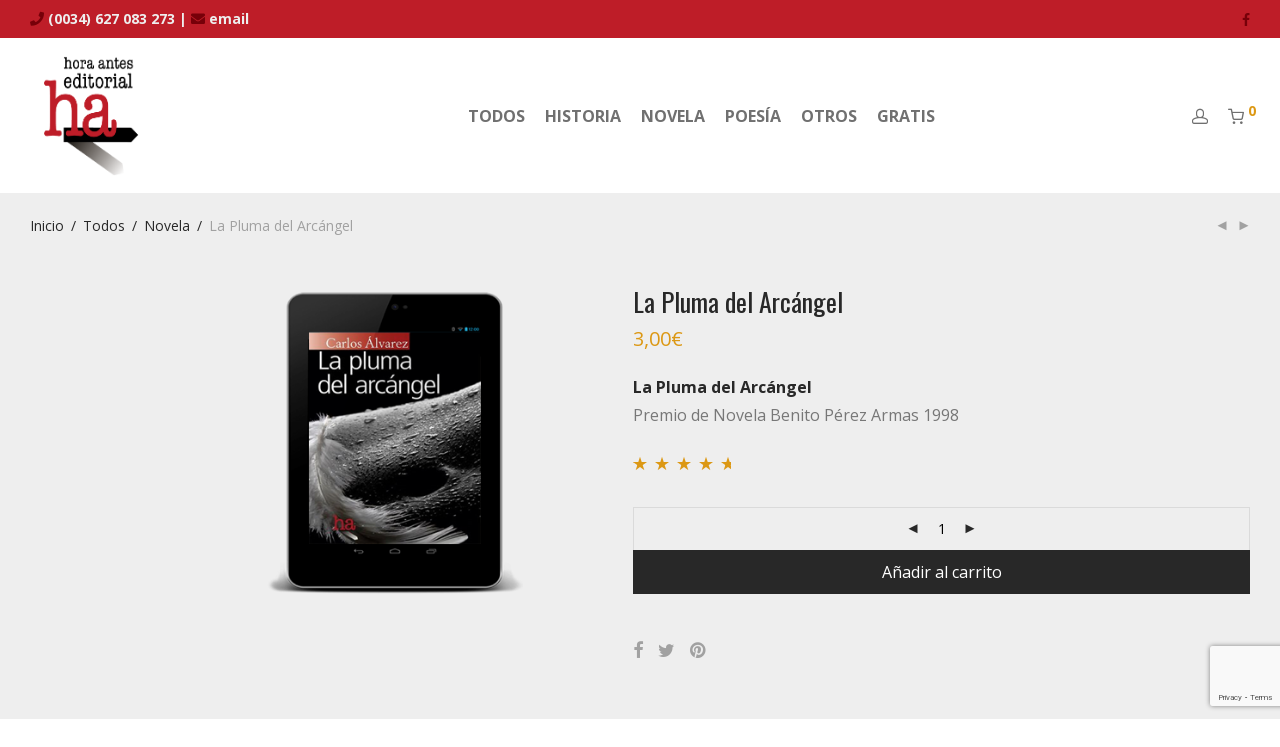

--- FILE ---
content_type: text/html; charset=utf-8
request_url: https://www.google.com/recaptcha/api2/anchor?ar=1&k=6LfqPZ0UAAAAAAHO9Ok8XjfqfJRPpcWnzqPf3ae3&co=aHR0cHM6Ly93d3cuaG9yYWFudGVzLmNvbTo0NDM.&hl=en&v=PoyoqOPhxBO7pBk68S4YbpHZ&size=invisible&anchor-ms=20000&execute-ms=30000&cb=526hwcqadre
body_size: 48599
content:
<!DOCTYPE HTML><html dir="ltr" lang="en"><head><meta http-equiv="Content-Type" content="text/html; charset=UTF-8">
<meta http-equiv="X-UA-Compatible" content="IE=edge">
<title>reCAPTCHA</title>
<style type="text/css">
/* cyrillic-ext */
@font-face {
  font-family: 'Roboto';
  font-style: normal;
  font-weight: 400;
  font-stretch: 100%;
  src: url(//fonts.gstatic.com/s/roboto/v48/KFO7CnqEu92Fr1ME7kSn66aGLdTylUAMa3GUBHMdazTgWw.woff2) format('woff2');
  unicode-range: U+0460-052F, U+1C80-1C8A, U+20B4, U+2DE0-2DFF, U+A640-A69F, U+FE2E-FE2F;
}
/* cyrillic */
@font-face {
  font-family: 'Roboto';
  font-style: normal;
  font-weight: 400;
  font-stretch: 100%;
  src: url(//fonts.gstatic.com/s/roboto/v48/KFO7CnqEu92Fr1ME7kSn66aGLdTylUAMa3iUBHMdazTgWw.woff2) format('woff2');
  unicode-range: U+0301, U+0400-045F, U+0490-0491, U+04B0-04B1, U+2116;
}
/* greek-ext */
@font-face {
  font-family: 'Roboto';
  font-style: normal;
  font-weight: 400;
  font-stretch: 100%;
  src: url(//fonts.gstatic.com/s/roboto/v48/KFO7CnqEu92Fr1ME7kSn66aGLdTylUAMa3CUBHMdazTgWw.woff2) format('woff2');
  unicode-range: U+1F00-1FFF;
}
/* greek */
@font-face {
  font-family: 'Roboto';
  font-style: normal;
  font-weight: 400;
  font-stretch: 100%;
  src: url(//fonts.gstatic.com/s/roboto/v48/KFO7CnqEu92Fr1ME7kSn66aGLdTylUAMa3-UBHMdazTgWw.woff2) format('woff2');
  unicode-range: U+0370-0377, U+037A-037F, U+0384-038A, U+038C, U+038E-03A1, U+03A3-03FF;
}
/* math */
@font-face {
  font-family: 'Roboto';
  font-style: normal;
  font-weight: 400;
  font-stretch: 100%;
  src: url(//fonts.gstatic.com/s/roboto/v48/KFO7CnqEu92Fr1ME7kSn66aGLdTylUAMawCUBHMdazTgWw.woff2) format('woff2');
  unicode-range: U+0302-0303, U+0305, U+0307-0308, U+0310, U+0312, U+0315, U+031A, U+0326-0327, U+032C, U+032F-0330, U+0332-0333, U+0338, U+033A, U+0346, U+034D, U+0391-03A1, U+03A3-03A9, U+03B1-03C9, U+03D1, U+03D5-03D6, U+03F0-03F1, U+03F4-03F5, U+2016-2017, U+2034-2038, U+203C, U+2040, U+2043, U+2047, U+2050, U+2057, U+205F, U+2070-2071, U+2074-208E, U+2090-209C, U+20D0-20DC, U+20E1, U+20E5-20EF, U+2100-2112, U+2114-2115, U+2117-2121, U+2123-214F, U+2190, U+2192, U+2194-21AE, U+21B0-21E5, U+21F1-21F2, U+21F4-2211, U+2213-2214, U+2216-22FF, U+2308-230B, U+2310, U+2319, U+231C-2321, U+2336-237A, U+237C, U+2395, U+239B-23B7, U+23D0, U+23DC-23E1, U+2474-2475, U+25AF, U+25B3, U+25B7, U+25BD, U+25C1, U+25CA, U+25CC, U+25FB, U+266D-266F, U+27C0-27FF, U+2900-2AFF, U+2B0E-2B11, U+2B30-2B4C, U+2BFE, U+3030, U+FF5B, U+FF5D, U+1D400-1D7FF, U+1EE00-1EEFF;
}
/* symbols */
@font-face {
  font-family: 'Roboto';
  font-style: normal;
  font-weight: 400;
  font-stretch: 100%;
  src: url(//fonts.gstatic.com/s/roboto/v48/KFO7CnqEu92Fr1ME7kSn66aGLdTylUAMaxKUBHMdazTgWw.woff2) format('woff2');
  unicode-range: U+0001-000C, U+000E-001F, U+007F-009F, U+20DD-20E0, U+20E2-20E4, U+2150-218F, U+2190, U+2192, U+2194-2199, U+21AF, U+21E6-21F0, U+21F3, U+2218-2219, U+2299, U+22C4-22C6, U+2300-243F, U+2440-244A, U+2460-24FF, U+25A0-27BF, U+2800-28FF, U+2921-2922, U+2981, U+29BF, U+29EB, U+2B00-2BFF, U+4DC0-4DFF, U+FFF9-FFFB, U+10140-1018E, U+10190-1019C, U+101A0, U+101D0-101FD, U+102E0-102FB, U+10E60-10E7E, U+1D2C0-1D2D3, U+1D2E0-1D37F, U+1F000-1F0FF, U+1F100-1F1AD, U+1F1E6-1F1FF, U+1F30D-1F30F, U+1F315, U+1F31C, U+1F31E, U+1F320-1F32C, U+1F336, U+1F378, U+1F37D, U+1F382, U+1F393-1F39F, U+1F3A7-1F3A8, U+1F3AC-1F3AF, U+1F3C2, U+1F3C4-1F3C6, U+1F3CA-1F3CE, U+1F3D4-1F3E0, U+1F3ED, U+1F3F1-1F3F3, U+1F3F5-1F3F7, U+1F408, U+1F415, U+1F41F, U+1F426, U+1F43F, U+1F441-1F442, U+1F444, U+1F446-1F449, U+1F44C-1F44E, U+1F453, U+1F46A, U+1F47D, U+1F4A3, U+1F4B0, U+1F4B3, U+1F4B9, U+1F4BB, U+1F4BF, U+1F4C8-1F4CB, U+1F4D6, U+1F4DA, U+1F4DF, U+1F4E3-1F4E6, U+1F4EA-1F4ED, U+1F4F7, U+1F4F9-1F4FB, U+1F4FD-1F4FE, U+1F503, U+1F507-1F50B, U+1F50D, U+1F512-1F513, U+1F53E-1F54A, U+1F54F-1F5FA, U+1F610, U+1F650-1F67F, U+1F687, U+1F68D, U+1F691, U+1F694, U+1F698, U+1F6AD, U+1F6B2, U+1F6B9-1F6BA, U+1F6BC, U+1F6C6-1F6CF, U+1F6D3-1F6D7, U+1F6E0-1F6EA, U+1F6F0-1F6F3, U+1F6F7-1F6FC, U+1F700-1F7FF, U+1F800-1F80B, U+1F810-1F847, U+1F850-1F859, U+1F860-1F887, U+1F890-1F8AD, U+1F8B0-1F8BB, U+1F8C0-1F8C1, U+1F900-1F90B, U+1F93B, U+1F946, U+1F984, U+1F996, U+1F9E9, U+1FA00-1FA6F, U+1FA70-1FA7C, U+1FA80-1FA89, U+1FA8F-1FAC6, U+1FACE-1FADC, U+1FADF-1FAE9, U+1FAF0-1FAF8, U+1FB00-1FBFF;
}
/* vietnamese */
@font-face {
  font-family: 'Roboto';
  font-style: normal;
  font-weight: 400;
  font-stretch: 100%;
  src: url(//fonts.gstatic.com/s/roboto/v48/KFO7CnqEu92Fr1ME7kSn66aGLdTylUAMa3OUBHMdazTgWw.woff2) format('woff2');
  unicode-range: U+0102-0103, U+0110-0111, U+0128-0129, U+0168-0169, U+01A0-01A1, U+01AF-01B0, U+0300-0301, U+0303-0304, U+0308-0309, U+0323, U+0329, U+1EA0-1EF9, U+20AB;
}
/* latin-ext */
@font-face {
  font-family: 'Roboto';
  font-style: normal;
  font-weight: 400;
  font-stretch: 100%;
  src: url(//fonts.gstatic.com/s/roboto/v48/KFO7CnqEu92Fr1ME7kSn66aGLdTylUAMa3KUBHMdazTgWw.woff2) format('woff2');
  unicode-range: U+0100-02BA, U+02BD-02C5, U+02C7-02CC, U+02CE-02D7, U+02DD-02FF, U+0304, U+0308, U+0329, U+1D00-1DBF, U+1E00-1E9F, U+1EF2-1EFF, U+2020, U+20A0-20AB, U+20AD-20C0, U+2113, U+2C60-2C7F, U+A720-A7FF;
}
/* latin */
@font-face {
  font-family: 'Roboto';
  font-style: normal;
  font-weight: 400;
  font-stretch: 100%;
  src: url(//fonts.gstatic.com/s/roboto/v48/KFO7CnqEu92Fr1ME7kSn66aGLdTylUAMa3yUBHMdazQ.woff2) format('woff2');
  unicode-range: U+0000-00FF, U+0131, U+0152-0153, U+02BB-02BC, U+02C6, U+02DA, U+02DC, U+0304, U+0308, U+0329, U+2000-206F, U+20AC, U+2122, U+2191, U+2193, U+2212, U+2215, U+FEFF, U+FFFD;
}
/* cyrillic-ext */
@font-face {
  font-family: 'Roboto';
  font-style: normal;
  font-weight: 500;
  font-stretch: 100%;
  src: url(//fonts.gstatic.com/s/roboto/v48/KFO7CnqEu92Fr1ME7kSn66aGLdTylUAMa3GUBHMdazTgWw.woff2) format('woff2');
  unicode-range: U+0460-052F, U+1C80-1C8A, U+20B4, U+2DE0-2DFF, U+A640-A69F, U+FE2E-FE2F;
}
/* cyrillic */
@font-face {
  font-family: 'Roboto';
  font-style: normal;
  font-weight: 500;
  font-stretch: 100%;
  src: url(//fonts.gstatic.com/s/roboto/v48/KFO7CnqEu92Fr1ME7kSn66aGLdTylUAMa3iUBHMdazTgWw.woff2) format('woff2');
  unicode-range: U+0301, U+0400-045F, U+0490-0491, U+04B0-04B1, U+2116;
}
/* greek-ext */
@font-face {
  font-family: 'Roboto';
  font-style: normal;
  font-weight: 500;
  font-stretch: 100%;
  src: url(//fonts.gstatic.com/s/roboto/v48/KFO7CnqEu92Fr1ME7kSn66aGLdTylUAMa3CUBHMdazTgWw.woff2) format('woff2');
  unicode-range: U+1F00-1FFF;
}
/* greek */
@font-face {
  font-family: 'Roboto';
  font-style: normal;
  font-weight: 500;
  font-stretch: 100%;
  src: url(//fonts.gstatic.com/s/roboto/v48/KFO7CnqEu92Fr1ME7kSn66aGLdTylUAMa3-UBHMdazTgWw.woff2) format('woff2');
  unicode-range: U+0370-0377, U+037A-037F, U+0384-038A, U+038C, U+038E-03A1, U+03A3-03FF;
}
/* math */
@font-face {
  font-family: 'Roboto';
  font-style: normal;
  font-weight: 500;
  font-stretch: 100%;
  src: url(//fonts.gstatic.com/s/roboto/v48/KFO7CnqEu92Fr1ME7kSn66aGLdTylUAMawCUBHMdazTgWw.woff2) format('woff2');
  unicode-range: U+0302-0303, U+0305, U+0307-0308, U+0310, U+0312, U+0315, U+031A, U+0326-0327, U+032C, U+032F-0330, U+0332-0333, U+0338, U+033A, U+0346, U+034D, U+0391-03A1, U+03A3-03A9, U+03B1-03C9, U+03D1, U+03D5-03D6, U+03F0-03F1, U+03F4-03F5, U+2016-2017, U+2034-2038, U+203C, U+2040, U+2043, U+2047, U+2050, U+2057, U+205F, U+2070-2071, U+2074-208E, U+2090-209C, U+20D0-20DC, U+20E1, U+20E5-20EF, U+2100-2112, U+2114-2115, U+2117-2121, U+2123-214F, U+2190, U+2192, U+2194-21AE, U+21B0-21E5, U+21F1-21F2, U+21F4-2211, U+2213-2214, U+2216-22FF, U+2308-230B, U+2310, U+2319, U+231C-2321, U+2336-237A, U+237C, U+2395, U+239B-23B7, U+23D0, U+23DC-23E1, U+2474-2475, U+25AF, U+25B3, U+25B7, U+25BD, U+25C1, U+25CA, U+25CC, U+25FB, U+266D-266F, U+27C0-27FF, U+2900-2AFF, U+2B0E-2B11, U+2B30-2B4C, U+2BFE, U+3030, U+FF5B, U+FF5D, U+1D400-1D7FF, U+1EE00-1EEFF;
}
/* symbols */
@font-face {
  font-family: 'Roboto';
  font-style: normal;
  font-weight: 500;
  font-stretch: 100%;
  src: url(//fonts.gstatic.com/s/roboto/v48/KFO7CnqEu92Fr1ME7kSn66aGLdTylUAMaxKUBHMdazTgWw.woff2) format('woff2');
  unicode-range: U+0001-000C, U+000E-001F, U+007F-009F, U+20DD-20E0, U+20E2-20E4, U+2150-218F, U+2190, U+2192, U+2194-2199, U+21AF, U+21E6-21F0, U+21F3, U+2218-2219, U+2299, U+22C4-22C6, U+2300-243F, U+2440-244A, U+2460-24FF, U+25A0-27BF, U+2800-28FF, U+2921-2922, U+2981, U+29BF, U+29EB, U+2B00-2BFF, U+4DC0-4DFF, U+FFF9-FFFB, U+10140-1018E, U+10190-1019C, U+101A0, U+101D0-101FD, U+102E0-102FB, U+10E60-10E7E, U+1D2C0-1D2D3, U+1D2E0-1D37F, U+1F000-1F0FF, U+1F100-1F1AD, U+1F1E6-1F1FF, U+1F30D-1F30F, U+1F315, U+1F31C, U+1F31E, U+1F320-1F32C, U+1F336, U+1F378, U+1F37D, U+1F382, U+1F393-1F39F, U+1F3A7-1F3A8, U+1F3AC-1F3AF, U+1F3C2, U+1F3C4-1F3C6, U+1F3CA-1F3CE, U+1F3D4-1F3E0, U+1F3ED, U+1F3F1-1F3F3, U+1F3F5-1F3F7, U+1F408, U+1F415, U+1F41F, U+1F426, U+1F43F, U+1F441-1F442, U+1F444, U+1F446-1F449, U+1F44C-1F44E, U+1F453, U+1F46A, U+1F47D, U+1F4A3, U+1F4B0, U+1F4B3, U+1F4B9, U+1F4BB, U+1F4BF, U+1F4C8-1F4CB, U+1F4D6, U+1F4DA, U+1F4DF, U+1F4E3-1F4E6, U+1F4EA-1F4ED, U+1F4F7, U+1F4F9-1F4FB, U+1F4FD-1F4FE, U+1F503, U+1F507-1F50B, U+1F50D, U+1F512-1F513, U+1F53E-1F54A, U+1F54F-1F5FA, U+1F610, U+1F650-1F67F, U+1F687, U+1F68D, U+1F691, U+1F694, U+1F698, U+1F6AD, U+1F6B2, U+1F6B9-1F6BA, U+1F6BC, U+1F6C6-1F6CF, U+1F6D3-1F6D7, U+1F6E0-1F6EA, U+1F6F0-1F6F3, U+1F6F7-1F6FC, U+1F700-1F7FF, U+1F800-1F80B, U+1F810-1F847, U+1F850-1F859, U+1F860-1F887, U+1F890-1F8AD, U+1F8B0-1F8BB, U+1F8C0-1F8C1, U+1F900-1F90B, U+1F93B, U+1F946, U+1F984, U+1F996, U+1F9E9, U+1FA00-1FA6F, U+1FA70-1FA7C, U+1FA80-1FA89, U+1FA8F-1FAC6, U+1FACE-1FADC, U+1FADF-1FAE9, U+1FAF0-1FAF8, U+1FB00-1FBFF;
}
/* vietnamese */
@font-face {
  font-family: 'Roboto';
  font-style: normal;
  font-weight: 500;
  font-stretch: 100%;
  src: url(//fonts.gstatic.com/s/roboto/v48/KFO7CnqEu92Fr1ME7kSn66aGLdTylUAMa3OUBHMdazTgWw.woff2) format('woff2');
  unicode-range: U+0102-0103, U+0110-0111, U+0128-0129, U+0168-0169, U+01A0-01A1, U+01AF-01B0, U+0300-0301, U+0303-0304, U+0308-0309, U+0323, U+0329, U+1EA0-1EF9, U+20AB;
}
/* latin-ext */
@font-face {
  font-family: 'Roboto';
  font-style: normal;
  font-weight: 500;
  font-stretch: 100%;
  src: url(//fonts.gstatic.com/s/roboto/v48/KFO7CnqEu92Fr1ME7kSn66aGLdTylUAMa3KUBHMdazTgWw.woff2) format('woff2');
  unicode-range: U+0100-02BA, U+02BD-02C5, U+02C7-02CC, U+02CE-02D7, U+02DD-02FF, U+0304, U+0308, U+0329, U+1D00-1DBF, U+1E00-1E9F, U+1EF2-1EFF, U+2020, U+20A0-20AB, U+20AD-20C0, U+2113, U+2C60-2C7F, U+A720-A7FF;
}
/* latin */
@font-face {
  font-family: 'Roboto';
  font-style: normal;
  font-weight: 500;
  font-stretch: 100%;
  src: url(//fonts.gstatic.com/s/roboto/v48/KFO7CnqEu92Fr1ME7kSn66aGLdTylUAMa3yUBHMdazQ.woff2) format('woff2');
  unicode-range: U+0000-00FF, U+0131, U+0152-0153, U+02BB-02BC, U+02C6, U+02DA, U+02DC, U+0304, U+0308, U+0329, U+2000-206F, U+20AC, U+2122, U+2191, U+2193, U+2212, U+2215, U+FEFF, U+FFFD;
}
/* cyrillic-ext */
@font-face {
  font-family: 'Roboto';
  font-style: normal;
  font-weight: 900;
  font-stretch: 100%;
  src: url(//fonts.gstatic.com/s/roboto/v48/KFO7CnqEu92Fr1ME7kSn66aGLdTylUAMa3GUBHMdazTgWw.woff2) format('woff2');
  unicode-range: U+0460-052F, U+1C80-1C8A, U+20B4, U+2DE0-2DFF, U+A640-A69F, U+FE2E-FE2F;
}
/* cyrillic */
@font-face {
  font-family: 'Roboto';
  font-style: normal;
  font-weight: 900;
  font-stretch: 100%;
  src: url(//fonts.gstatic.com/s/roboto/v48/KFO7CnqEu92Fr1ME7kSn66aGLdTylUAMa3iUBHMdazTgWw.woff2) format('woff2');
  unicode-range: U+0301, U+0400-045F, U+0490-0491, U+04B0-04B1, U+2116;
}
/* greek-ext */
@font-face {
  font-family: 'Roboto';
  font-style: normal;
  font-weight: 900;
  font-stretch: 100%;
  src: url(//fonts.gstatic.com/s/roboto/v48/KFO7CnqEu92Fr1ME7kSn66aGLdTylUAMa3CUBHMdazTgWw.woff2) format('woff2');
  unicode-range: U+1F00-1FFF;
}
/* greek */
@font-face {
  font-family: 'Roboto';
  font-style: normal;
  font-weight: 900;
  font-stretch: 100%;
  src: url(//fonts.gstatic.com/s/roboto/v48/KFO7CnqEu92Fr1ME7kSn66aGLdTylUAMa3-UBHMdazTgWw.woff2) format('woff2');
  unicode-range: U+0370-0377, U+037A-037F, U+0384-038A, U+038C, U+038E-03A1, U+03A3-03FF;
}
/* math */
@font-face {
  font-family: 'Roboto';
  font-style: normal;
  font-weight: 900;
  font-stretch: 100%;
  src: url(//fonts.gstatic.com/s/roboto/v48/KFO7CnqEu92Fr1ME7kSn66aGLdTylUAMawCUBHMdazTgWw.woff2) format('woff2');
  unicode-range: U+0302-0303, U+0305, U+0307-0308, U+0310, U+0312, U+0315, U+031A, U+0326-0327, U+032C, U+032F-0330, U+0332-0333, U+0338, U+033A, U+0346, U+034D, U+0391-03A1, U+03A3-03A9, U+03B1-03C9, U+03D1, U+03D5-03D6, U+03F0-03F1, U+03F4-03F5, U+2016-2017, U+2034-2038, U+203C, U+2040, U+2043, U+2047, U+2050, U+2057, U+205F, U+2070-2071, U+2074-208E, U+2090-209C, U+20D0-20DC, U+20E1, U+20E5-20EF, U+2100-2112, U+2114-2115, U+2117-2121, U+2123-214F, U+2190, U+2192, U+2194-21AE, U+21B0-21E5, U+21F1-21F2, U+21F4-2211, U+2213-2214, U+2216-22FF, U+2308-230B, U+2310, U+2319, U+231C-2321, U+2336-237A, U+237C, U+2395, U+239B-23B7, U+23D0, U+23DC-23E1, U+2474-2475, U+25AF, U+25B3, U+25B7, U+25BD, U+25C1, U+25CA, U+25CC, U+25FB, U+266D-266F, U+27C0-27FF, U+2900-2AFF, U+2B0E-2B11, U+2B30-2B4C, U+2BFE, U+3030, U+FF5B, U+FF5D, U+1D400-1D7FF, U+1EE00-1EEFF;
}
/* symbols */
@font-face {
  font-family: 'Roboto';
  font-style: normal;
  font-weight: 900;
  font-stretch: 100%;
  src: url(//fonts.gstatic.com/s/roboto/v48/KFO7CnqEu92Fr1ME7kSn66aGLdTylUAMaxKUBHMdazTgWw.woff2) format('woff2');
  unicode-range: U+0001-000C, U+000E-001F, U+007F-009F, U+20DD-20E0, U+20E2-20E4, U+2150-218F, U+2190, U+2192, U+2194-2199, U+21AF, U+21E6-21F0, U+21F3, U+2218-2219, U+2299, U+22C4-22C6, U+2300-243F, U+2440-244A, U+2460-24FF, U+25A0-27BF, U+2800-28FF, U+2921-2922, U+2981, U+29BF, U+29EB, U+2B00-2BFF, U+4DC0-4DFF, U+FFF9-FFFB, U+10140-1018E, U+10190-1019C, U+101A0, U+101D0-101FD, U+102E0-102FB, U+10E60-10E7E, U+1D2C0-1D2D3, U+1D2E0-1D37F, U+1F000-1F0FF, U+1F100-1F1AD, U+1F1E6-1F1FF, U+1F30D-1F30F, U+1F315, U+1F31C, U+1F31E, U+1F320-1F32C, U+1F336, U+1F378, U+1F37D, U+1F382, U+1F393-1F39F, U+1F3A7-1F3A8, U+1F3AC-1F3AF, U+1F3C2, U+1F3C4-1F3C6, U+1F3CA-1F3CE, U+1F3D4-1F3E0, U+1F3ED, U+1F3F1-1F3F3, U+1F3F5-1F3F7, U+1F408, U+1F415, U+1F41F, U+1F426, U+1F43F, U+1F441-1F442, U+1F444, U+1F446-1F449, U+1F44C-1F44E, U+1F453, U+1F46A, U+1F47D, U+1F4A3, U+1F4B0, U+1F4B3, U+1F4B9, U+1F4BB, U+1F4BF, U+1F4C8-1F4CB, U+1F4D6, U+1F4DA, U+1F4DF, U+1F4E3-1F4E6, U+1F4EA-1F4ED, U+1F4F7, U+1F4F9-1F4FB, U+1F4FD-1F4FE, U+1F503, U+1F507-1F50B, U+1F50D, U+1F512-1F513, U+1F53E-1F54A, U+1F54F-1F5FA, U+1F610, U+1F650-1F67F, U+1F687, U+1F68D, U+1F691, U+1F694, U+1F698, U+1F6AD, U+1F6B2, U+1F6B9-1F6BA, U+1F6BC, U+1F6C6-1F6CF, U+1F6D3-1F6D7, U+1F6E0-1F6EA, U+1F6F0-1F6F3, U+1F6F7-1F6FC, U+1F700-1F7FF, U+1F800-1F80B, U+1F810-1F847, U+1F850-1F859, U+1F860-1F887, U+1F890-1F8AD, U+1F8B0-1F8BB, U+1F8C0-1F8C1, U+1F900-1F90B, U+1F93B, U+1F946, U+1F984, U+1F996, U+1F9E9, U+1FA00-1FA6F, U+1FA70-1FA7C, U+1FA80-1FA89, U+1FA8F-1FAC6, U+1FACE-1FADC, U+1FADF-1FAE9, U+1FAF0-1FAF8, U+1FB00-1FBFF;
}
/* vietnamese */
@font-face {
  font-family: 'Roboto';
  font-style: normal;
  font-weight: 900;
  font-stretch: 100%;
  src: url(//fonts.gstatic.com/s/roboto/v48/KFO7CnqEu92Fr1ME7kSn66aGLdTylUAMa3OUBHMdazTgWw.woff2) format('woff2');
  unicode-range: U+0102-0103, U+0110-0111, U+0128-0129, U+0168-0169, U+01A0-01A1, U+01AF-01B0, U+0300-0301, U+0303-0304, U+0308-0309, U+0323, U+0329, U+1EA0-1EF9, U+20AB;
}
/* latin-ext */
@font-face {
  font-family: 'Roboto';
  font-style: normal;
  font-weight: 900;
  font-stretch: 100%;
  src: url(//fonts.gstatic.com/s/roboto/v48/KFO7CnqEu92Fr1ME7kSn66aGLdTylUAMa3KUBHMdazTgWw.woff2) format('woff2');
  unicode-range: U+0100-02BA, U+02BD-02C5, U+02C7-02CC, U+02CE-02D7, U+02DD-02FF, U+0304, U+0308, U+0329, U+1D00-1DBF, U+1E00-1E9F, U+1EF2-1EFF, U+2020, U+20A0-20AB, U+20AD-20C0, U+2113, U+2C60-2C7F, U+A720-A7FF;
}
/* latin */
@font-face {
  font-family: 'Roboto';
  font-style: normal;
  font-weight: 900;
  font-stretch: 100%;
  src: url(//fonts.gstatic.com/s/roboto/v48/KFO7CnqEu92Fr1ME7kSn66aGLdTylUAMa3yUBHMdazQ.woff2) format('woff2');
  unicode-range: U+0000-00FF, U+0131, U+0152-0153, U+02BB-02BC, U+02C6, U+02DA, U+02DC, U+0304, U+0308, U+0329, U+2000-206F, U+20AC, U+2122, U+2191, U+2193, U+2212, U+2215, U+FEFF, U+FFFD;
}

</style>
<link rel="stylesheet" type="text/css" href="https://www.gstatic.com/recaptcha/releases/PoyoqOPhxBO7pBk68S4YbpHZ/styles__ltr.css">
<script nonce="LaYYZhXORGKATtRoU2qNyQ" type="text/javascript">window['__recaptcha_api'] = 'https://www.google.com/recaptcha/api2/';</script>
<script type="text/javascript" src="https://www.gstatic.com/recaptcha/releases/PoyoqOPhxBO7pBk68S4YbpHZ/recaptcha__en.js" nonce="LaYYZhXORGKATtRoU2qNyQ">
      
    </script></head>
<body><div id="rc-anchor-alert" class="rc-anchor-alert"></div>
<input type="hidden" id="recaptcha-token" value="[base64]">
<script type="text/javascript" nonce="LaYYZhXORGKATtRoU2qNyQ">
      recaptcha.anchor.Main.init("[\x22ainput\x22,[\x22bgdata\x22,\x22\x22,\[base64]/[base64]/[base64]/[base64]/[base64]/[base64]/KGcoTywyNTMsTy5PKSxVRyhPLEMpKTpnKE8sMjUzLEMpLE8pKSxsKSksTykpfSxieT1mdW5jdGlvbihDLE8sdSxsKXtmb3IobD0odT1SKEMpLDApO08+MDtPLS0pbD1sPDw4fFooQyk7ZyhDLHUsbCl9LFVHPWZ1bmN0aW9uKEMsTyl7Qy5pLmxlbmd0aD4xMDQ/[base64]/[base64]/[base64]/[base64]/[base64]/[base64]/[base64]\\u003d\x22,\[base64]\\u003d\x22,\x22YsOUwogzQHzCnsOrwovCv3/DpsOJw5DCkcKCb2RMaxzCpSTClsK7DTjDhgDDmRbDuMOAw55CwohMw7fCjMK6wqDCusK9clHDtsKQw51+Ahw5wrQ2JMO1CcKLOMKIwoZQwq/Dl8Oww5ZNW8Kawp3DqS0QwoXDk8OcUcK0wrQ7fcOvd8KcDcOkccOfw43Dtk7DpsKdNMKHVxHCnh/Dlmk7wpl2w6XDsGzCqH3Cm8KPXcOVRQvDq8OeJ8KKXMOuHxzCkMOIwrjDoldkA8OhHsKRw5DDgDPDmcO/wo3CgMKWfMK/w4TCsMOWw7HDvC0IAMKlUsO2HggdQsO8TC7DqSLDhcK+RsKJSsK+wprCkMKvHirCisKxwo3CvyFKw7vCiVA/csOeXy5JwoPDrgXDhsKWw6XCqsOVw5I4JsOlwofCvcKmL8OMwr82wrnDrMKKwo7Cp8KpDhUwwpRwfHvDoEDCvkrCpiDDumPDn8OATiwLw6bColXDmEIlZSfCj8OoL8Ojwr/CvsKbBMOJw73DlMObw4hDf00mREciVQ87w5nDjcOUwoPDiHQifjQHwoDCkA50XcORV1psfsO6OV0WRjDCicOuwqwRPUXDgnbDlXbCqMOOVcOlw4kLdMOOw6jDpm/CsAvCpS3DgcKoEksZwo15wo7ChGDDizU/w7FRJBozZcKaH8Oqw4jCt8OHfUXDnsKKbcODwpQsS8KXw7Qnw4PDjRc4b8K5dgd6V8O8wq91w43CjgHCq0wjDWrDj8KzwrgEwp3CinjCi8K0wrRow4pILB3CljxgwrLCvsKZHsKgw5hxw4ZsUMOnd30Qw5TCkz7Dh8OHw4obVFwlcn/CpHbCkRYPwr3DvifClcOEeGPCmcKedXTCkcKOPHBXw63DgMO/wrPDr8OyME0LQcKXw5heDkdiwrcdDsKLe8KZw7JqdMKlPgEpacOpJMKaw6LCvsODw40iUsKOKBvCpMOlKz7CvMKgwqvCoU3CvMOwElZHGsONw7jDt3sow7vCssOOXMONw4JSNMKFVWHCkMKswqXCqwTCogQ/wrobf19wwqbCuwFHw5dUw7PCgsKhw7fDv8OBAVY2wqlVwqBQKsKbeEHCtDPClgtKw6HCosKMOcKofHpuwr1Vwq3Cgj8JZjwCOSRvwprCn8KAF8OEwrDCncK/FBspDhtZGEPDkRPDjMOgTWnChMOcLMK2RcOcw70aw7QbwqbCvklGCMOZwqEJbMOAw5DCpcO4DsOhfQbCsMKsIzLChsOsFsOEw5bDgnfCusOVw5DDrG7CgwDCnEXDtzkQwp4Uw5YDdcOhwrY/WBBxwp3DsjLDo8OzT8KuEE3DocK/[base64]/wqXDmRzCiMO6w6XCrsOjwrFkCRHCglsVw77CvcOawr8Ww5omwo7DljzDrGPCuMOQAMKMwrcVTzZVQMONecKMXgtBRVcIU8O3EsOMfMO1woNdID1cwr/CrMONCMOeNMOjwpPCv8K7w4/Csw3DuWgtX8OWe8KJH8ORBsOpN8Kzw7s3wpNOwpvDuMOBTw1hfcKKw7/CuF7Di3slYsOsQgctIHXDrVlIA0/DnAvDo8ONw5PCkVpqwrjCjmshaX1dUsOUwqw4w5Vqw6RAPVnCs2F3wqV2UXXCkD7DsDPDgcONw7TDhCREEMOkwo3Ck8OaXGRVZWpZwr0KNsOVwqrCuXFEwpZlQx8+w6pSwp/[base64]/DrcOQw6jDuMK+w6vDv0zDkMKpKE3Cv8ORw5DDkMK4w7RvNHM/w4VGJ8KywrNtw4UhAcKgAgjDg8Kuw5bDrcOpwoXDvhpUw7gOB8Omw63DnSPDg8OnM8Ofw6V7w68Kw696woZwa17Dtkgtw7oBRMO8w7tTYsKbc8ODHRFLw7LDpyTCpX/CuVHDmWTCgUTDjH4Fdh7CrH7DgmoUb8OYwoopwohfwrsTwqBmw6ROUMOTKzrDv25xJcKOw4sQUTJKwpRhOsKJw75Lw4TDqMK9wr1VUMOuwrFbSMKIwo/[base64]/IcKHwojCkcK0RMO0IWtgw5NAIsKiw5nCqsKdw7/Dh8KNVgYbwpbCiSlqKcONw6bCoCsJOj7DgMKdwqAVw57DhUZKFcK2wrjCrBrDq1dWwpHDk8O6w73CpMOqw7hFWMOCeg9LccKYUnR0aQVlw5TCtjxvwqBhwr1lw7bDgC5HwpPCjAoWwqMsw5xdWH/DhsOwwrAzwqZYYkJzw75kwqjChMKtGCxwJFTDinbCl8KHwp/Dowccw7ggw4bDoijDu8Kbw5LCn2daw4ojw4kdNsO/wpjDrhfCrWU4IiBFwqfDsWfDmjPCkVBHwo3CjnXCuH8rwqopw6XDmEfCnsKZdcKRwrDDvsOqw7UZHz5zw7hUOcKvwr/Cu2/Ct8OXw689wpPCu8Kcw7PCiSYZwo/[base64]/wojDn2E3wqnCq8K/ZXNAw7/DicOqWsOWCBXDkxLCtx8MwpBYaTLCm8Ozw5kSf1bCtjfDlsOVH0LDhsKVDhJQDsKuPgJWwrTDm8OHY3YIw5ksECUawroVBBPDvMKewr4CPcKfw5bCl8KECSvCl8Kmw4/CsQrDisOVw7YXw7MoD17CksKVIcOmexrCicKLDUDDkMO+w55VRAUqw4gkEFVVccO7wrw7wp/DrsOzwr8wDiTCmXhdwoZWw45Vw5YPw59KwpXCrsO5w7Y0VcK0NhvDhMKnwoBtwqrDgHHDscK4w7c8NlVMw4jDkMK2w5xXVStew6zCvGbCsMOoV8K9w6TCsXh4wod9w5tDwqXCqcKZw5ZdbnLDmTPDrCPCiMKOVMK8wo4Qw6TDh8KLJQLDs0LCgmzCm3HCvcO+fMO/[base64]/CvBHDiWV7w4rCiUV5E8O8w6MQwonCpFbDpsKqWsOTw7XDiMOkB8KCwohtDyHCmcKBCidHYmM+CFpQaFvDksKeUHYGw7hgwrMPYDRrwofDt8O6SVIpVcKMGF9mdTAoYsOjeMOeKcKLAMKZw6EFw5dXwoMSwrodw6FNZQkgG3l+wpUXfj/Di8K0w6tawqnCjlzDl2DDs8Oow6XDmzbCuMKkTMODw7APwpfCuHlvLlViZ8KeLyg7PMOiHMKDeQrCqBPDocKLZ0xywqNNw4AAwpjCmMKUVCVIGcKMw6DCswzDlB/Cs8KcwprCmGpVdyY0wrRMwobCp1nDsUDCtSpFwq3CvG/DulXChSnDnMOaw5Uvw70OVVjDgcKowpFHw6cvDMKZw5TDqcOxwpTCuSlZwrvCmsKLCMOnwp/Ci8O0w7cYw5DCt8O2w4AkwqnCucOXw5txw5jCnXESwozCssKpw6tnw74rw7UKA8OFdTbDvmrDo8K1wqxDwpbDtcOVUVzCtMKQwpzCvmhsGcKqw5V5wrbCh8KqXcKxAjPCuS/CoybDs0wnB8KkfQzDnMKFwo1tw5g+U8KfwojCjznDrcO/Bm7CnVU+AMKWY8K+Bz/ChzXCuiPDo1VzIcKfwoDDkmFWMF0OCVo9AXBWw64gCRDDuHrDjcKLw4vCo3MYb3zDozwjP33CpMOkw7cXFMKPT0ofwrJSaFtbw4LDiMOlw5LCukcgw512ehs6woA8w6PCuj5dwolLZsK7wp/Ch8KRwrxmwqphFsOpwpDDp8KvA8O3wq3DvV/DoFPCmMOUwrHCmgwiDFNnwpnDqHjDnMKWAQnClgp1w6nDoT7CqgUWw6p3w4PDr8OUwqUzwpfDtQLCpMOIwqkXPzIawpQAKMK1w7LCp2nDrlvCjQLCnsKww7s/[base64]/DrcOeRDoywq7DrjRmVTxpNQ3DocKVT8O5QGp0B8OvVMK7w7PDqcOXw4DCgcKCWGnDmMORW8O+wrvCgsOCJhrCqWwQwovDk8KBHXfCrMOywrrDhGjClsOhacOFYsO1b8OHw5rCj8O8IsOVwolxw5ZiDsOGw59uwok8SlBNwphxw4zDlcOSw6pQwoLCr8KQwq5cw5/Dh1/[base64]/CqsKIw4cuVsKQFRYLIFfDu3dtw79FVQHCnkTDvsO4wr50wqJYwqJvQcKZwqU7H8Kmwq0TLjkBw6LDn8OfJcOBTRk+wqlOQsKbwrxeGhBuw7PCgsO/w74fVX/DlcKAFsKCw4bDn8OSw6TCj2HCqMK/[base64]/DgRQTw6UrwrUgNsK+NsOXw6bCt8OAwpt4BCtUbQDDlxnDoQbDuMOkw58Xc8KgwofDglo0IlnDn0PDgsOFw7DDuSsRw5rCmMOBY8O7Llh6w7nCjWYxwpZnVMO4wqjChV/CgMKWwrlvH8O4w4/CtAjDpTLDnsKSDyZjwoE9BWlLRsKDw64xWWTDg8KRwqY4w6bDocKADCA4wrBfwqXDuMKvXA1GVMOSJQtOw7cMwqzDgXAnWsKkw5EOL0FRAWtgY1k6w4cUT8OxEcO8ZBXCuMOFZSzDuHzCoMKGR8O/KHElesO9w6xgWcOXUS3CmsOZeMKpw5ZIw7kRLGHDvMO6fcKmaXjCtcKnwpEGw48Mw5HCqsK+w7E8aXs4BsKHw7gFE8OXwpMRwph3w4lSKcKuYCbCh8OWOsK1YsOQAkDCj8ODwpLCsMOsYFodw6/[base64]/Dvlorw6wsAQTDjRVJwqhFw7EPN8KCTyNmwrA9O8OFP2p6w61Aw7PCuHQ4w4Zaw4dow6XDoz1RIxNmGcKmTMKCG8K7ekMhdsOLworCtcORw7Y9PcK6G8KPw7DDqcO1NsO/woTDiWNZPsKcW0RoRMK1wqRwZTbDnsKgwrxeYV1SwolgWcOYwoV4bcKpwpfDsmdxOkUgwpE1wpcrSlkLZcKDW8KMe0nDncOJwoHCsBhXK8KtbXEPwr3Dr8K3FMKBdsKXwodxwpzChREGwqIEc0/DqVwBw5gxB0/Cm8OEQS5QZ0bDscOOUA7DmSfDrzwhQwB2wo3DtSfDpUlRwrfDukVrwpgow61rHcKxw5w6PnLDuMOewr9YKigLHsOPw6DDtWNaEjjDjx7CscOwwqp0w7zDvjLDi8OLUcOKwqjCncOhw4JQw4ZCw5/Dv8ODwocXw6U3wpjDtcOjY8ODf8K+EVMfMcK6w73CjcKIacKDw5vClQHCt8K9d13DuMOyD2IjwqdNIcOuTMOAfsOkIMOPw7nDrAJ6w7ZUw7o4w7Yfw6fCiMKkwq3DvnzDmkDDhj5wYMO/bcOWwoJCw53DnDrDqcOmVMKTw4ECbSwlw4suwql7bcKxw5g6Oxtqw7DCkEkiQMOCVFDDnRlxwpJkdynDicOgacOVwr/Ct2sXw4vCjcKpdgjDtVNIw6QHEsKBa8OBXhdOOsKfw7bDhsO/YilOZ0ofworCiyvCrFrDssOpahYeAMKLPMOlwpNFcMOXw67CvSHDpw/[base64]/CqMOTOiMaw5xdWyXCiFzChGkxOsOcRWLDolLCkcKCwrDCiMK5cjUfwqrDoMO/wpopwrtuw6zDpiDDpcKkw5Y8wpY/w7M3w4V4HMK0SkzDqMOdw7HDvsOKH8KSw5zDhG8QecOlfWnCv2xeWcKLCMK8w6BEcll5wqkHwq/Cv8OlGX/[base64]/[base64]/Uw1JwpdEHsKqw7nDoMKtwpVOw7fCmlNtwr1owrdvaRo6NsOXImHDu3HCmsOZw4tSwoN1wpcCTHxTRcKzfyzDtcO7S8ORelt9GmjDiyRhw6DCkmdbW8OXw6RDw6NUw6k5wr1YW2p+DsK/EcK6w58hwqsgw63Du8OhOMKrwqV4LhgiQMKswpldLVEIUA9hwrDDjMOTF8OvDcOHETrCpQnCk8O7KcKBH3h5w4bDlsOxSsOwwpwrHsKeIzLCtcOBw5/Ck0rCuDN4w7LCrMOPw70KPVBOHcKmJTHCsEfCmXMzwrjDocOKwo/DlijDtyBfDQdrV8KTwrkJA8OPw5tzwrd/FcKtwrrDpsOww5I1w6HCuSZQCTPChcO9w58bfcKlw7vCnsKvwqPCmlAfwqJ8AAkLQGguwpxtwotHw5ZbEMKHOsOKw4DDn2FpJsODw4XDusO1FmNSwofCm3PDrA/DlS7CvsOVXSJCN8O+bsO1w6Bvw7LCgGrCpMOAw7HCnMO9w7giX2RjX8OTAQnCs8O/KQx9w5g2wq7DtMKGw5LCuMOBw4HCtjR5wrPCo8Kcwo9Awp3CmgIywpfDtsKzw6hwwqgMKcK9BcOQw7PDrn10Tmplw43Dr8OkwqjDr1XDmFTCpBnCpmHDnzPDjlkAwphTWzrDtsKVw4LCl8O8woBZAhXCvcKXw5DCoVhfP8KHw4TCvD4Cwph3GnA/woAlBDbDhGFvw7sPLVpmwoPCgUECwrdfMMKudhrCv1jCkcOOwqDCiMKOaMKvwrsnwrnCm8K3wo16N8OUwrbChMKxPcKSZDvDssORABvDo2Y8KMKFwqfDg8OZcMKCdMOYwrbCpUDDvTbDtxvCgwTClcKEKzwwwpZJw6fDhcOhFW3DrCLCmAc/[base64]/DmmbChy/CsMKBwqnCuMK4VcKaTT7CrFRiwp1UR8Ozw6UCw50NFMOgOhLDqsKhccKHw7jDlMO6U1koB8K/wrHDpWJywpHCkWTCh8O1H8OlFQ3DjDrDuibCpcODKGbDihU7wpRYMEVNFsO7w6RiXMK/w7/[base64]/Dh8K+eMKwPj7DgikMX8OjwqTCqsO/[base64]/Dm0kiM8Ona8OmO0TCocKITh0vb8OTXVpQGgPClsOSwrPDjE7DkcKXw5w7w5UAwrICwpA9UnzCncOGN8K8KMO7QMKERMKjwpsCw4tANRskTVAYworDlV3Dpj1cwp/[base64]/EnjDg8OiwrIVdznDrHYSCQo9NcO9JBnCi8KQw5QfZzhfdirDoMKlCMOYEsKUw4HDmMO+HRbDgG/Dn0Ysw63DhMO8d0zClxMrREzDpi4Jw4kqAsOmGCLDrhHDoMKJS2czMQDClRstw7Q0UmYDwrJzwoghQWjDocOewrPCiCkUa8KJHMOhRsOpTW0REMKPO8K/wr4uw67CnCVWGBbDgjYWL8KVOyJReCwHH2oNBhTComzDh2rDkxwxwokTw4hbT8KxKH5tMsKXw5TCtMOPw7bCnSMrw68lYcOsSsOgYg7CnUZRwqgOHG3DqQ7CrMO3w7LCgGRcZwfDsBBrRcOVwoF5MAhnUkNvSGFrHXbCpFTCtcKsEG/DhQ3DjxHCjAHDpwrDojvCphfDocOFIsKgNHHDnsO/[base64]/fR3Cv8K9V8OYwqs8VMKvwpbCvyvCscKiHcOlND/DiwUmwp/[base64]/bjkVwp4mw6jDj8OhI8O7wrLDpRjDsn1/d0/DrsOzCHFjwojCqDHCt8OSwr8XE2zDtcOQHj7CgcOZJikqe8KrLMOlw5BgGA/[base64]/CljTDqAtyEcKRKcKXYhlsw5A0SMKgOsOfWzwxFinDqy/DsmrCpEzDtcOcWMKLwqDDoBwhwr18ccOVPAXCuMKTw4IaPX1Xw5Ahw7BqN8O8wqYWDEvCigkSwrQywrI2Cjwsw4nDhcKRfEvCsw/[base64]/CjhEBKGVUOAEWGsKxwpFJw6gEwp7Cg8OkA8KnAMOUw6LChsOJXmHDosK4wrTDoS4kwqRow4HCucKYCcK2EsOwKg94woV3VMOBMlIewpTDlSbDq0RFwollLhDCkMKeHUk6GDvDs8KQwp1hH8K4w4nCoMO3w73DiSUpc0/Cq8OzwpPDsVwBwo3DmMOPwrB5wqbDlMKVw6TCo8KuaS4owqDCtnLDo1wewqHCgsOdwqJsN8K/[base64]/DusKea8OtTsKeZ0PDpTHCpsOhOnASZsO4VcKzwo/[base64]/[base64]/HxPDssK3VsOFwpbDvcOIRAjCrhvCoURvw7TCl8Ozw5IBwozCkmPDlm/DnhYYdHoZFMKbUcOAasOfw7sBw7IUKQzCrXI2w7BSU1vDrsO7wpVHcMO1wrgZY11PwpJMwoc/T8OqPDvDh3UpT8OIBj0YacKlwq03w5vDncOXXi3DmgTCgRLCp8K7NgTCgMKuw67Dvn3CoMOMwp7DqzdNw4zCncO+NBhmw6Bsw6seXkvDmURzGcO6wqNuwr/[base64]/DlsKSw6o6AQrDucOccldRA8KnwqLDtMKLw6LDjsOKwq3DkcOCw53CsUNrK8KZwrg2PwAuw6LDqCLDqcOFw5vDlsO8U8OswoDCosKmwo/CvytIwqArX8O/wqhIwqxsw77DkMKvGkfCoUTCgAxwwrUKG8OHwozCv8KnW8OYwo7Ci8OBw6wSNSfDk8KUwq3CmsOrZnPDoFVewojDgAl/w7DConzDpUJZYAchQsKNY2laC2TDm0zCicO/wobCq8OQJF/[base64]/DvjlALMK0B1fDg8KdTloDTMOkOjRJw6HDun1Lw4V+MV7DlcK2w7TDrsODw7vDicOkesOSw6fCmsK5YMO0w4fDj8KuwrjDqVgwH8Okw5TDu8OXw60mFn4pMcOKwpLCixssw49/wqPCq25pwp/CgHrChMKDwqTDmcO7wpzDisOfW8KVfsKxUsKGwqVxwpduwrFvw7vCiMKHwpYxcMKxXmXCnnnCmQvDj8OAwoLCu0bDo8OyLg8tYwXCmWzDlcKpNcKQeVHCg8KjG3QjccOqVX3Dt8KELMKHw7pHfmMFw4vDksKswrPDn1wbwqzDk8K/aMKVJMOiRhnDuG5oWXjDi2XCqB3Dty4Rw650PMOMwoMEAcOVdcKbBcOlwopZJyjDoMK/w4BOIcOiwr1DwrXCnjxuw5XDjTxbY1N1DVPCn8KiwrZ1woHDrMO7w4RTw7/DsHINw5EiXMKDWsKtcsKawovDj8KeGgTDlnQ9wqpswqxNw4gAwptkNcOewovCqBEEK8OHW0nDssKIEV3DuXNnelXDlSPDhBvCqsKQwpo8wrFXKTrDhTgWw7jDkcKzw4lQTMOkSxHDviDDocO/w54eacO/w71eQsOiwobCg8Kow6/DkMKJwoJ0w6QLV8KVwrlRwrjCqB5sHsObw4DDjz08wpnCgsOHPi98w64+wpTCu8Kxw4woIMKrw6sHwqfDocOjBMK0RMOBw7I0KCDCicOOw49OEx3DrkHCjx1Nw4/Dt01vwonChcOMaMKlUTNCw5jDvcOwfFDDn8KHfFbDgVPDhgrDhBs2UsOxE8K1RMO7w6k4w4czwrjCmsKmwpnCvyjDlcKywpM/w6zDq3LDslNJMTUiJzvChcKbwoUDBsOmwplXwq5Wwq8LaMKJw7TCn8OsZQtTI8OSwrpPw4/CqwR9LMONajjCmMOfHMO2Y8OFwpAUwpdufcObIcOkQsOgw6nDs8KCw6XCq8OrIT3CrMOvwoAgw4HDhFRdwqRRwozDrQYZwpDCpn5iwr/DvcKJLjwkHsOyw5VtNnbDtlfDhMObwoYcwovCtnXDh8K9w7o1XykIwrkFw4rCo8KVR8KlwpbDjMKww7d+w77CpMObwqs+ecKgwp4Tw7XDkTMxOC8jw7zDvVMmw7bCkMKZLsOWwp5fAsOLfMO4wpo+wrLDosOAw7LDihnClyDDrTHDvgzClcOZZ23DsMOdw7t8RVLDih/CnXvCnS/Dk1kdwqPCuMK/F00Ywok5w47Do8OJwrElE8O+WcK5w7swwrlUYMKrw6/DjcO8w75TWMO0HEnDpW/CkMKQU1bDjylJCcKIwpkow7DDmcKsOnDDu396Z8OVLsKqLFgewroWQ8OUH8OwFMOywrFuw7tUbMKPw6I/CDBlwpdzRsKAwoZow4Qww4LCs2M1G8Oawp1aw4QXw4rCgsOMwqHCuMOebMKfYDs9w4hiZMOLw77CgFfDk8KjwpDDusOkBlzCmzzCisKzV8KaIlUfdmo8w7jDvcO6w50vwo5iw5Bqw55/IlkDHWkew67CtmtfIMOwwqHCo8KwVw7DgcKXemoBwqNeJsO3wpvDlMO9w6YKX2MMw5J4e8KvPS7DjMKAwoUWw57DiMOKPMK7C8O5YsOTDsOrw6fDvsO6w7/DnSPCv8OsRMOKwrx+A3HDpVzChMO8w7fCuMKIw53CjmDCksOxwqYLX8KzecOLWEkOw69yw58eaGAYVcO3cSLCpG7CvMKoFT/[base64]/[base64]/CgD1GwpFjEcO3S8K3wr8UEcKBCUVHw5jCk8KLLcKmwpLDingHG8KQw4TDmcOSQnnCocOWf8Oew6XCjMKpJ8ObCcOtwofDky0Gw4wEw6nDv29ddcKURzFZw4TCtTHCl8OaesONc8Ocw5DCgMOTd8Knwr/Dm8OUwoFWc0oLwofDisKYw6pOPcOLecKjwrJedMKzwrlxw6TCoMOlesOSw7XDpsKQD33DjCDDu8KUwrvCoMKob3dTNMOMB8OTwqglw5UlCE08OzptwpfCglTCuMK8Wg/DinXClXY2VlXDvzcXJ8K0ZsOHNGHCsEjDnMKbw7hZwoNJWRHCvMOtwpdAHkrCjjTDmkwgNMORw5PDti5hw5zDmsOVEH9uw53CtcO1UXbCm2INw5gHXsKkScKww7HDslzDt8KiwoTCpMOhwr1taMOVwp7CrgwLw6nDiMOFVivChhsfH3/CoVLDr8Kfw7NmCWXDjirDhsKewqoxwqLCj2TDrwRbwp3CvgvCs8O3MmALGW3CpRnDl8KmwrrCo8K7SHfCpW/Dn8OlSMK8w5TClwdQw60OPsKWQyJeVsOQw7wOwq/Dv2F/TsKlPgtKw6fDusK+wonDl8KQwoPChcKEwq0sNMKawqpzwqDChsKMBwUtw7rDmcK7woPCrsKgY8KnwrQObH5ow55RwopzOEpQw6YnOcKhwo4gLRfDiy99UXjCr8KLw6rDi8Osw55vb0LCsCXDqjjDvMO3cC/CuhzCncO5w41EwoXCi8K6AsKYwq5gGgZlwqzDocKsUiNKEsOyfsO1I2zCl8ORwp9lTMOKJTIqw5rCosOpC8O7w5DCgU/Cg2csWAQ1f1rCj8Kiw5TCqUkAP8O4PcOswrPDtcO3EMKvw4U4IMOTwpUGwqZTwpHCjMKeDcKxwrvDqsKdIcODw7vDqcO4w4PDtGfDuQdjw7FsDcKNwp3DmsKlZsK9w6/[base64]/[base64]/CkUlqwqDCoy8dZMKOwoVISMKMJgwhKT9KO8OcwonDtcK4w7zClcKXWsOdDWw/MsKdfXULw4nDh8Ocw5rCiMO6w7Iew7tKKcORwqXDjizDoFwjw6Z/w4ZWw7/CmUIxDk00wrZaw63Dt8OAalUgS8O5w5lmQG9bwo8lw5sMOUwHwpzDtXPCsxULWcK1NhzDq8O/aUlSNhrCtMKPwpXDizo3U8Ojw6LCkDxTKA3DpQzDqGomwpVLdsKsw5DDlMKzXnwTwojCkXvCiEYiw4x8w5DCujsyJD1BwrfCvMKnOcKhUgrCj0jDtsKawpvDkEpBVMO6RVnDjxjCmcOfwqhGYB7Cq8KFT0MCRSzDs8OBwpg2w6LClcOrw4DDr8Ksw7/[base64]/ClcOow5HDqihpQMKSUxQsYmbCv3oqwrXCv0/ClmDCrsOSwoxyw60oPMOFesOpZMKMw4tiBjLCj8Kkw613YsO/[base64]/Cq8O4I1tEFcKQwqrCl8Ogw7PCiAx9W8O0LcKhAiRkbE3CvnogwqPDg8ORwrHCiMKcw6/DhcOpwpkpwpzCsTE0w7sxJC5IQ8KBw5jDmSXCnj/[base64]/DhMK0YcO2WsO/fMKsZ1N1w5IGwqsgw6hbU8OFw5HCsx7Dq8OXw4TDicOiw53ClcKGw63CgMO+w6vCmAxvSlBLVcKhwow2PGvCuxLDiwDCpMKvM8KIw6MafcKPEMKhVMKNKkliKMOLV2crATzDhHjDsix2cMODw7bCqcKtw7E+KC/Dvn4dw7PDnBvCtgMPwrzDucOZMD7CmhXCt8OUA0XDq1zDrsOFMcOXQsKQw5PDl8KtwpctwqzCksKOLyjCm2PCm03CsBBCw6HDnBMpZERUD8O1Q8Oqw7nDuMKBQcOGw5Uid8OWwpHDhcOVw5LCh8KUw4TCti/DmEnCvQ1sFmrDsw3DnjbCksOzDsKEXUR8MEvChsKLNW/Ds8K9w6TDlsOqXmA5wpTClhXDqcKhwq06w7gaFsKKNcK6dcKyMCnDn2bCssOfEntMwrdcwqRywqfDhFQcY0oCK8O7w6lbSS/ChcKGQcK7HcOOw5dAw7TDqhTChVrCkz/DtcKjGMKsL190HhRkdcKMNcO6W8ObAW84w6XCtijDv8ORXcKQwozDpsOGwpxZYMKJwqnCrCDCl8KvwqLCkAtsw4tzw7jCusKnw7PClXnDtzonwrLCgcKLw5IewpDDqh4SwqDCuVlrGMODC8OHw4hew7dHw7bCkMO3HkN+wqlQw7/ChUjDmVjDp2zCgHouw60hMMK6RDzDiQImU0Qmf8KEwoLCvBhGw4HDgMOBwo/[base64]/ClsORwrvCuMKZK8KLaDDDk8OkwofDuAVdwopvUMKuw7hSfMOCMEjCq1fCvSo0IMK1cV7DlMKaw6nCuTnCoXnCo8KrdjJ0wq7CtX/DmF7CsmNuDsK0G8OtY2bCpMKfwrDDh8O5XS7CmDYHAcKSTcO7wrd9w7fCvsOWGcKVw5HCuRHClxDCkk0vXsKjcS5sw7vCmR8MYcOzwqXChVDDmA4xwqNZwo08OU/Ch2jDhUnDoS/DtwfDjSPCgMOswpcfw4ICw5vDnW9kw75qwqvDqSLDuMKzw7/DsMOXTMOKwqVLLBdcwp7CscO+woIvw57CsMOMFCLDrR7DnlfChsOhWsKZw4lvw5ZEwpVbw7gvw4U4w6nDv8KoU8O6wq7DgsK7ecKNScKnbcKhC8O/w4XCtHMTw7k/wpw/w53ClnvDvR7DhQTDnXHDtQ7CnBQ3c1k8w4DCowvDmMKbDDM5KQPDq8KgEwjDgwDDsBPCkMKEw4zDm8KxIFzDihMHwrcXw5B0woZlwolYRcKOLEZADk/[base64]/[base64]/DpcKWwo3DkwrCh8KtXHDDmsKHwqjDjMK1w7XDqsOxfFTCm2zDpsKXw4DCq8OHHMKJw6DDl1Q2KRAHHMOGYFZUP8OdNcOVCGBbwpzCr8O8T8OLdUE5w5jDuGsPwp86P8K0w4DCg1suw4UGNcKuw6fCicKcw5HCkMK3JsKdFzISEg/DmsOyw7hQwrNMURkPw67DtnLDssKKw5HCiMOIwofCn8OGwrsldcKjQiDCmU7Ch8OZwo1GNcKhJUDChArDgsOdw6TDqcKGQRfCmMKTMwXCi2gvfMOqwqPDr8Ktw68TfWdbbgnChsKow74kfsOaBE/DhsKiaV7CicOWw6cibsKkBcOoU8KuLsKdwoRFwo3Cpyonw7gdw7XDgktfwoTCvzkFw7/DpCRbFMOCw6thw5nDlgvCvmsVw6fCusOHwqrDhsOfw4AKRi4jUx7CnywGDMKiXnzDmsOAVyh0fsO0wqYeLB4waMKtw5vDnB3DoMOJVMOHasOxIcKhwphaPTsodzs0UiJxwqHDo2kGIAFMw49Aw5gdw4DDvxt/FiNqdmTDhMKyw5JSewAyCsOXwpbDujTDmcOEKl3CuBh6L2Raw7nCnVdrwqEVPmnCl8O4woLDsSbCjhjDhiADw7TChMKSw5omw6huSGLCmMKPw67DvMOvQcOEIMObwqVOw5A+UgXDl8K3woDCiTcSIU/CqcO6dcKAw6ERwo/DvEhhMMOTIMOnJhXDnVc4TTzDonnDosKgwoAVOsOuUsKJw7BMIcKuGcO4w6/CuXHCksObw4YreMOTajcyP8Okw6zCo8Otw7LCkV0Sw4JuwpfCjUQMMxRdwo3CmgTDtl4SZhQJKRtbw4vDlQRXVAtyUMKNw6A+w4DCiMOSZcOKwqJHHMKVOsKRfnt3w7DDvSfDt8KnwpTCrGnDpxXDgDYbIhVpZigYDMK3wp5Kwq5CIRYNw7/ChREFw6nCi0RawootMXXCiWxQw4jDlMO4w5dZTErCkELCtcKjT8KpwqnCnF0+P8OlwozDrcKrJmd7w47CtsKUdMKWwovDhyLCk0siEsK1wqPDpMOXf8KUwrUPw4AOJ1HCqsK2HTp+ODTCkUfDnMKvw6vChMKyw6zChcKzT8KxwrjCpRzDny7CmElYwpXCssO+bMO/UsKJBRhewrsnwql5bjvDuE1Fw53Ciy3CgUt2woPDiD3DqUcGw5HDrGcjw6kSw7XCvibCsiM3w6zClmJ1PX5oZ3HDiDkFJcOqSEPCqcOLbcOpwrZtOMKiwozCg8O+w6vChRTChH0FPT0kHXQkw4XDsjVaC1bCu3R/wp/CscO4wqxET8OiwrHDmlw3UMKQB2nCinnCsGgIwrPDg8KIIg9Zw6/DsxbCo8O7McK/woELwrczw6wDd8ORMsKkw7LDmMOMFjJVw57DgcONw5Y0bcOow4vCqwPCoMO6w70Nw5DDiMK7wrfCt8KAw7bDg8Oxw6t2w5fDrcOPVGAabcKSwqTDhsOKw7UUHhUzwrpkbH3CpQjDisOQw5DDqcKLdMK+QCPDqW4LwroTw7Iawq/CkCXDjsOVezPDu2DDrcK+wr3DigjDj0nCisKrwrhiFDPCtikUwphBw71Uw7BbNsO9BwUQw5nCpMKIw7/[base64]/CqsKediw6KmHCscKVOMOkwqDDgsO5XsK6w5AJPsKmw6Y8wr7CrcOydD1Cw6cHw4RkwqM6w4nDusKAfcKTwqJZeSPClGxcw447NzMLwrRpw53DksOlwrTDqcKSw74vwrBeCkPDgMKnwo3DkEDCocO/YMKqw57CncOtecKyDcO2cAfDpcKZZ1/DtcKKDMOiRmTDuMO6SMOOw7R5XsKlw5fCkHFTwpkxfDkywqbDtUTDtcO/w67DnsKtAFxBwqXDsMKYw4vDvSbDpw0FwrsuF8ODZMO6wrHCvcK8wqXCoH/CssOFccKePcOVwqjDmj4ZM1pGBsKQfMKEXsKKwr/DmcKOw6oiw699w7XCtggdwqbCs0vDkV7Cp0DCoUcuw4XDgcKAHcK9woZJTyg/wrzDl8OddQzCoGBQwoYPw6lgb8KZUWQVZ8OwHHDDjj1bwr4Swr7DucOrUcKRJMO2woNMw63CosKVSsKyasKCZsKLEHwJwrLCoMKMKyrCo2/[base64]/ekTDp0M1PsKmwqvDpWYKGn4mVVLCnWTDtj4/w7csKVrDoR3DvX8GMcKmw7HDgjPDmsOdHHxmw706e1sfwrvDt8K7w4x+w4AXw7BpwpjDny1IXnTChE4ZQ8KTG8Kzwp7DrjvChW7CpiF8Q8Kpwrp/ORrCjcO8wrLDgzDCi8O+w6zDj0tRNiXDvjbCjcK1wqFaw6HCrldBwpXDvEcBw7fDhmweEMKCY8KLHsKbwrR7w5XDvcO3GGLDllPDvQnCk2TDnQbDnnrCmS/[base64]/CuQxEwpledMOwOsKRw5BewoNof8KgQsKKWsKpDcKCw4oPGEbCu3HDoMOlwq3DisOqeMKpw73Ds8OXw7B/[base64]/Dpy3CsMKLXUclwqjCssKOw5ATGUsQw5/Dp1nCosKQwowMS8K1X8KwwrnDrm/[base64]/[base64]/[base64]/[base64]/aMO2eSXCjsOjw6tiw6jDu8O3w5TDhMOEYjHDgMKICMO7F8KAB3bDmQHDtMO+w7PCucO0woFAw7rDosORw43CoMO4GF5NDMOxwqtUw4/DhVJ6fyPDlW4TDsOCw4XDrsKcw7wGQMKCFsOFccK+w4jCpQQKDcO+w5fDlHPDk8OVXAQlwq3CqzYQHMK9J0bDrMKlwp5iw5FDwp/DgURvw6HDv8Orw7LDnU9twp3DpMOOGXpswojCpsKycsK8wooTU0plw7kGw6bDlDEmwpTCgRVzURDDkzPCpgvDgcOSBsOQw50cbyTDjzPDjRnCoDnDi0Q0wogbwq5Hw73DkiPDiBvCpMOmMS/[base64]/FMOiw4lsc8Ovw7kiw6U2cRlow5jCocO8wpPChcO9ZcO5wo1OwoHDoMOJw6xqwo08wrHDjXI7dwXClcKsAsKtwoFTFcOKC8K0SAvDqMOSYkE6wo3CscK9R8KmTVXDiQLDsMKSEMK0QcOAYsO8w40qw7/DhxJ7w6IeC8OKw7rDpcOsKQM/w4nCgsOqcsKTQ30TwoUoWsOPwoo2LsKTNMOKwpwIw6DCglM0D8KMGsKdGkvCl8OSdsOywr/Cg1MXFlxIRmw1HBEQw6XDkR9TQ8Olw7LDscOlw6PDrcOmZcONwqbDv8K2woPCrhw8KsO/Qy7ClsKMw6wgwr/DicOsBMObbDXChFLCunJ1w4vCscKxw4YbHXUsZ8OdClLDrMOUwpfDuGI2esOJUn/[base64]/ChmBvwq3CtMKMw4HDvsOsw7zDqAbCmx7CpsOOwp50wofCmMKoD0F0U8Odw4jDoHnCiiPCqjrDrMKGO0IdKRgMH2hcwqRSw40Owo/DncK5wpZow53CiRzCiH3Dqhc1B8K8CR5NJ8KvEsK0wpXDmcKYfRdlw7jDpcKNwr9Lw7PDjsKVQXvDtcK4bQPDmXw+wr87ecKueHtnw7kjw4tawrHDrinCmgt1wr3DvsKzw5RqW8OHwo7DkMOGwpTDo3/Ch3hKXhnCmcK7RCUxw6ZrwrdFwq7DvisDY8KkfnQDYV7CqMKQwqjDn2pSwqEdLV0HWjtkw7hdCClkw5t1w7JFQzMcwrPDosO8wqnCn8OGwoo2D8OMwp/[base64]/CmhLCncKqw6LCqE7Ch8O7MMK5S8KwRi3Dt8KIRMKdZTEJwoMdw57DmmrCjsOTw7Jpw6E7X1cpw7rDtMOywrzDm8ONwpXCjcKOwrMrw5xAAsKPSsKXwqnCs8KlwqbCisKLwpAFw4/[base64]/[base64]/DgcKVdsKPHmTDu8O5dcOTUcK/w5jDp8KvKU96X8O2w4HCn3jCjTgiwpY/bMKawojCqcOiM0gZasKAw5DCrWgaZsOyw73DuFLCq8OGw6onJ2BjwrDCjmjClMOowqd7wrDCq8OhwrLDqHgBI0bCn8OMDcKMwr3DscKEwqUswo3CssK0GynDlsKhZA3CqsK2ejLCtD7CjcOHWj3CsDnDhcKvw41hHcKzTsKbDMKVLQPDsMO2RsOkFsOJXcKmwr/DqcKsXC1dw67CvcO9NWnChsOGQsKkAcKlwoxSw5h6YcKxwpDDmMO+esKoPxPCkRrCiMOLwoxVwpp+wowow6PCmEXCrDbCixjDtRXDnsOjCMKLwqvCh8K1wqXDvMOywq3DoxcXc8K5RHLDtV0kw5jCvEBRw5BKBnvCjz7CjXLCgsOjdcOFC8OdVsO1ah9VA3MxwoRFRA\\u003d\\u003d\x22],null,[\x22conf\x22,null,\x226LfqPZ0UAAAAAAHO9Ok8XjfqfJRPpcWnzqPf3ae3\x22,0,null,null,null,0,[21,125,63,73,95,87,41,43,42,83,102,105,109,121],[1017145,159],0,null,null,null,null,0,null,0,null,700,1,null,0,\[base64]/76lBhnEnQkZnOKMAhnM8xEZ\x22,0,0,null,null,1,null,0,1,null,null,null,0],\x22https://www.horaantes.com:443\x22,null,[3,1,1],null,null,null,1,3600,[\x22https://www.google.com/intl/en/policies/privacy/\x22,\x22https://www.google.com/intl/en/policies/terms/\x22],\x22wBNRZ3SMxVjTYxV9FRE5caZ29G+iXleNTxSjzCbidLI\\u003d\x22,1,0,null,1,1769091904532,0,0,[26,233,12,211,108],null,[18,91,178,210,70],\x22RC-wOSGpn-2tQYlZQ\x22,null,null,null,null,null,\x220dAFcWeA5kztXYnmRZ2vpAYrhNaUM1iVK5kSjfKAeq29LgBwzfnOJ9xMpNl9OrVnRo2QngDCNtfxv6aduHY9-TADrwfEiXyht3mg\x22,1769174704499]");
    </script></body></html>

--- FILE ---
content_type: text/css
request_url: https://www.horaantes.com/wp-content/themes/savoy-child/style.css?ver=6.9
body_size: 1
content:
/*
	Theme Name:   Savoy Child
	Theme URI:    http://themeforest.net/item/savoy-minimalist-ajax-woocommerce-theme/12537825
	Description:  Savoy child theme
	Author:       NordicMade
	Author URI:   http://www.nordicmade.com
	Template:     savoy
	Version:      1.0
*/


/* Child theme CSS
--------------------------------------------------------------- */


ul#nm-shop-categories li:first-of-type,
li.cat-item-24 span {
    display: none;
}

.nm-shop-categories li a {
    margin: 0;
}

header.title {
    margin-top: 25px;
}

@media (max-width: 767px) {
	#nm-footer-bar-menu {
	    text-align: center;
	}
}